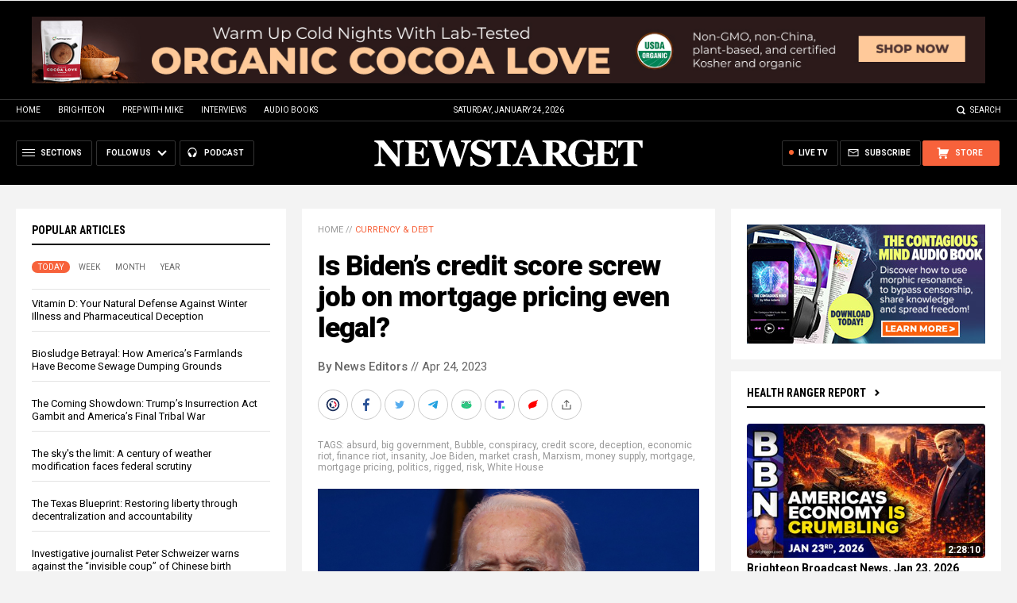

--- FILE ---
content_type: text/html
request_url: https://alternativenews.com/wpvisits/pages/NNAjaxWPSites.asp?page=https://www.newstarget.com/2023-04-24-bidens-credit-score-screw-job-mortgage-pricing.html&callback=jQuery111108322923986735027_1769217194640&_=1769217194641
body_size: -136
content:
(1)page = https://www.newstarget.com/2023-04-24-bidens-credit-score-screw-job-mortgage-pricing.html<br>(2)page = newstarget.com_@_2023-04-24-bidens-credit-score-screw-job-mortgage-pricing.html<br>(3)page = newstarget.com_@_2023-04-24-bidens-credit-score-screw-job-mortgage-pricing.html<br>(4)page = newstarget.com_@_2023-04-24-bidens-credit-score-screw-job-mortgage-pricing.html<br>(5)page = newstarget.com_@_2023-04-24-bidens-credit-score-screw-job-mortgage-pricing.html<br>save visits<br>

--- FILE ---
content_type: image/svg+xml
request_url: https://www.newstarget.com/wp-content/themes/Newstarget2022/Images/Icon-Close-White.svg
body_size: 95
content:
<?xml version="1.0" encoding="utf-8"?>
<!-- Generator: Adobe Illustrator 16.0.3, SVG Export Plug-In . SVG Version: 6.00 Build 0)  -->
<!DOCTYPE svg PUBLIC "-//W3C//DTD SVG 1.1//EN" "http://www.w3.org/Graphics/SVG/1.1/DTD/svg11.dtd">
<svg version="1.1" id="Layer_1" xmlns="http://www.w3.org/2000/svg" xmlns:xlink="http://www.w3.org/1999/xlink" x="0px" y="0px"
	 width="20px" height="20px" viewBox="0 0 20 20" enable-background="new 0 0 20 20" xml:space="preserve">
<polygon fill="#FFFFFF" points="15.305,5.404 14.598,4.697 10,9.293 5.404,4.697 4.697,5.404 9.293,10 4.697,14.598 5.404,15.305 
	10,10.707 14.598,15.305 15.305,14.598 10.707,10 "/>
</svg>
